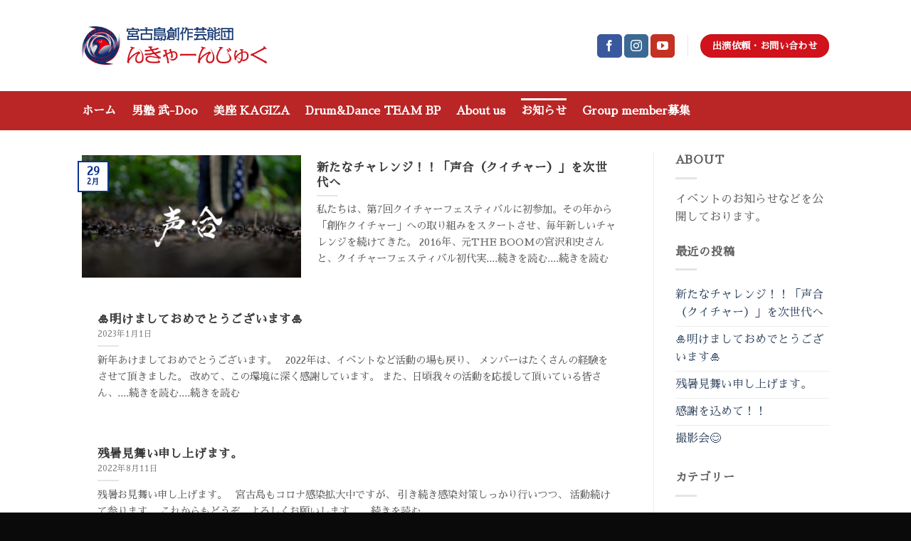

--- FILE ---
content_type: text/html; charset=UTF-8
request_url: https://miyakoculture.com/blog/
body_size: 15500
content:
<!DOCTYPE html>
<!--[if IE 9 ]> <html lang="ja" class="ie9 loading-site no-js"> <![endif]-->
<!--[if IE 8 ]> <html lang="ja" class="ie8 loading-site no-js"> <![endif]-->
<!--[if (gte IE 9)|!(IE)]><!--><html lang="ja" class="loading-site no-js"> <!--<![endif]-->
<head>
	<meta charset="UTF-8" />
	<link rel="profile" href="http://gmpg.org/xfn/11" />
	<link rel="pingback" href="https://miyakoculture.com/xmlrpc.php" />

	<script>(function(html){html.className = html.className.replace(/\bno-js\b/,'js')})(document.documentElement);</script>
<meta name='robots' content='max-image-preview:large' />
	<style>img:is([sizes="auto" i], [sizes^="auto," i]) { contain-intrinsic-size: 3000px 1500px }</style>
	<meta name="viewport" content="width=device-width, initial-scale=1, maximum-scale=1" />
	<!-- This site is optimized with the Yoast SEO plugin v14.2 - https://yoast.com/wordpress/plugins/seo/ -->
	<title>お知らせ | 宮古島創作芸能団</title>
	<meta name="robots" content="index, follow" />
	<meta name="googlebot" content="index, follow, max-snippet:-1, max-image-preview:large, max-video-preview:-1" />
	<meta name="bingbot" content="index, follow, max-snippet:-1, max-image-preview:large, max-video-preview:-1" />
	<link rel="canonical" href="https://miyakoculture.com/blog/" />
	<link rel="next" href="https://miyakoculture.com/blog/page/2/" />
	<meta property="og:locale" content="ja_JP" />
	<meta property="og:type" content="article" />
	<meta property="og:title" content="お知らせ | 宮古島創作芸能団" />
	<meta property="og:description" content="Take a look here on how to setup your blog page: http://docs.uxthemes.com/article/243-how-to-setup-your-blog-p....続きを読む" />
	<meta property="og:url" content="https://miyakoculture.com/blog/" />
	<meta property="og:site_name" content="宮古島創作芸能団" />
	<meta name="twitter:card" content="summary_large_image" />
	<script type="application/ld+json" class="yoast-schema-graph">{"@context":"https://schema.org","@graph":[{"@type":"WebSite","@id":"https://miyakoculture.com/#website","url":"https://miyakoculture.com/","name":"\u5bae\u53e4\u5cf6\u5275\u4f5c\u82b8\u80fd\u56e3","description":"\u5148\u4eba\u306e\u6b8b\u3057\u305f\u6559\u3048\u3001\u6614\u306e\u4eba\u306e\u6559\u8a13\u3001\u4eba\u304c\u96c6\u307e\u308b\u5834\u6240\u306e\u610f","potentialAction":[{"@type":"SearchAction","target":"https://miyakoculture.com/?s={search_term_string}","query-input":"required name=search_term_string"}],"inLanguage":"ja"},{"@type":"CollectionPage","@id":"https://miyakoculture.com/blog/#webpage","url":"https://miyakoculture.com/blog/","name":"\u304a\u77e5\u3089\u305b | \u5bae\u53e4\u5cf6\u5275\u4f5c\u82b8\u80fd\u56e3","isPartOf":{"@id":"https://miyakoculture.com/#website"},"datePublished":"2019-01-11T10:17:44+00:00","dateModified":"2019-03-27T01:44:12+00:00","inLanguage":"ja"}]}</script>
	<!-- / Yoast SEO plugin. -->


<link rel='dns-prefetch' href='//fonts.googleapis.com' />
<link rel="alternate" type="application/rss+xml" title="宮古島創作芸能団 &raquo; フィード" href="https://miyakoculture.com/feed/" />
<link rel="alternate" type="application/rss+xml" title="宮古島創作芸能団 &raquo; コメントフィード" href="https://miyakoculture.com/comments/feed/" />
<!-- This site uses the Google Analytics by ExactMetrics plugin v6.0.2 - Using Analytics tracking - https://www.exactmetrics.com/ -->
<script type="text/javascript" data-cfasync="false">
	var em_version         = '6.0.2';
	var em_track_user      = true;
	var em_no_track_reason = '';
	
	var disableStr = 'ga-disable-UA-127038779-4';

	/* Function to detect opted out users */
	function __gaTrackerIsOptedOut() {
		return document.cookie.indexOf(disableStr + '=true') > -1;
	}

	/* Disable tracking if the opt-out cookie exists. */
	if ( __gaTrackerIsOptedOut() ) {
		window[disableStr] = true;
	}

	/* Opt-out function */
	function __gaTrackerOptout() {
	  document.cookie = disableStr + '=true; expires=Thu, 31 Dec 2099 23:59:59 UTC; path=/';
	  window[disableStr] = true;
	}

	if ( 'undefined' === typeof gaOptout ) {
		function gaOptout() {
			__gaTrackerOptout();
		}
	}
	
	if ( em_track_user ) {
		(function(i,s,o,g,r,a,m){i['GoogleAnalyticsObject']=r;i[r]=i[r]||function(){
			(i[r].q=i[r].q||[]).push(arguments)},i[r].l=1*new Date();a=s.createElement(o),
			m=s.getElementsByTagName(o)[0];a.async=1;a.src=g;m.parentNode.insertBefore(a,m)
		})(window,document,'script','//www.google-analytics.com/analytics.js','__gaTracker');

window.ga = __gaTracker;		__gaTracker('create', 'UA-127038779-4', 'auto');
		__gaTracker('set', 'forceSSL', true);
		__gaTracker('send','pageview');
		__gaTracker( function() { window.ga = __gaTracker; } );
	} else {
		console.log( "" );
		(function() {
			/* https://developers.google.com/analytics/devguides/collection/analyticsjs/ */
			var noopfn = function() {
				return null;
			};
			var noopnullfn = function() {
				return null;
			};
			var Tracker = function() {
				return null;
			};
			var p = Tracker.prototype;
			p.get = noopfn;
			p.set = noopfn;
			p.send = noopfn;
			var __gaTracker = function() {
				var len = arguments.length;
				if ( len === 0 ) {
					return;
				}
				var f = arguments[len-1];
				if ( typeof f !== 'object' || f === null || typeof f.hitCallback !== 'function' ) {
					console.log( 'Not running function __gaTracker(' + arguments[0] + " ....) because you are not being tracked. " + em_no_track_reason );
					return;
				}
				try {
					f.hitCallback();
				} catch (ex) {

				}
			};
			__gaTracker.create = function() {
				return new Tracker();
			};
			__gaTracker.getByName = noopnullfn;
			__gaTracker.getAll = function() {
				return [];
			};
			__gaTracker.remove = noopfn;
			window['__gaTracker'] = __gaTracker;
			window.ga = __gaTracker;		})();
		}
</script>
<!-- / Google Analytics by ExactMetrics -->
<script type="text/javascript">
/* <![CDATA[ */
window._wpemojiSettings = {"baseUrl":"https:\/\/s.w.org\/images\/core\/emoji\/15.0.3\/72x72\/","ext":".png","svgUrl":"https:\/\/s.w.org\/images\/core\/emoji\/15.0.3\/svg\/","svgExt":".svg","source":{"concatemoji":"https:\/\/miyakoculture.com\/wp-includes\/js\/wp-emoji-release.min.js?ver=6.7.4"}};
/*! This file is auto-generated */
!function(i,n){var o,s,e;function c(e){try{var t={supportTests:e,timestamp:(new Date).valueOf()};sessionStorage.setItem(o,JSON.stringify(t))}catch(e){}}function p(e,t,n){e.clearRect(0,0,e.canvas.width,e.canvas.height),e.fillText(t,0,0);var t=new Uint32Array(e.getImageData(0,0,e.canvas.width,e.canvas.height).data),r=(e.clearRect(0,0,e.canvas.width,e.canvas.height),e.fillText(n,0,0),new Uint32Array(e.getImageData(0,0,e.canvas.width,e.canvas.height).data));return t.every(function(e,t){return e===r[t]})}function u(e,t,n){switch(t){case"flag":return n(e,"\ud83c\udff3\ufe0f\u200d\u26a7\ufe0f","\ud83c\udff3\ufe0f\u200b\u26a7\ufe0f")?!1:!n(e,"\ud83c\uddfa\ud83c\uddf3","\ud83c\uddfa\u200b\ud83c\uddf3")&&!n(e,"\ud83c\udff4\udb40\udc67\udb40\udc62\udb40\udc65\udb40\udc6e\udb40\udc67\udb40\udc7f","\ud83c\udff4\u200b\udb40\udc67\u200b\udb40\udc62\u200b\udb40\udc65\u200b\udb40\udc6e\u200b\udb40\udc67\u200b\udb40\udc7f");case"emoji":return!n(e,"\ud83d\udc26\u200d\u2b1b","\ud83d\udc26\u200b\u2b1b")}return!1}function f(e,t,n){var r="undefined"!=typeof WorkerGlobalScope&&self instanceof WorkerGlobalScope?new OffscreenCanvas(300,150):i.createElement("canvas"),a=r.getContext("2d",{willReadFrequently:!0}),o=(a.textBaseline="top",a.font="600 32px Arial",{});return e.forEach(function(e){o[e]=t(a,e,n)}),o}function t(e){var t=i.createElement("script");t.src=e,t.defer=!0,i.head.appendChild(t)}"undefined"!=typeof Promise&&(o="wpEmojiSettingsSupports",s=["flag","emoji"],n.supports={everything:!0,everythingExceptFlag:!0},e=new Promise(function(e){i.addEventListener("DOMContentLoaded",e,{once:!0})}),new Promise(function(t){var n=function(){try{var e=JSON.parse(sessionStorage.getItem(o));if("object"==typeof e&&"number"==typeof e.timestamp&&(new Date).valueOf()<e.timestamp+604800&&"object"==typeof e.supportTests)return e.supportTests}catch(e){}return null}();if(!n){if("undefined"!=typeof Worker&&"undefined"!=typeof OffscreenCanvas&&"undefined"!=typeof URL&&URL.createObjectURL&&"undefined"!=typeof Blob)try{var e="postMessage("+f.toString()+"("+[JSON.stringify(s),u.toString(),p.toString()].join(",")+"));",r=new Blob([e],{type:"text/javascript"}),a=new Worker(URL.createObjectURL(r),{name:"wpTestEmojiSupports"});return void(a.onmessage=function(e){c(n=e.data),a.terminate(),t(n)})}catch(e){}c(n=f(s,u,p))}t(n)}).then(function(e){for(var t in e)n.supports[t]=e[t],n.supports.everything=n.supports.everything&&n.supports[t],"flag"!==t&&(n.supports.everythingExceptFlag=n.supports.everythingExceptFlag&&n.supports[t]);n.supports.everythingExceptFlag=n.supports.everythingExceptFlag&&!n.supports.flag,n.DOMReady=!1,n.readyCallback=function(){n.DOMReady=!0}}).then(function(){return e}).then(function(){var e;n.supports.everything||(n.readyCallback(),(e=n.source||{}).concatemoji?t(e.concatemoji):e.wpemoji&&e.twemoji&&(t(e.twemoji),t(e.wpemoji)))}))}((window,document),window._wpemojiSettings);
/* ]]> */
</script>
<style id='wp-emoji-styles-inline-css' type='text/css'>

	img.wp-smiley, img.emoji {
		display: inline !important;
		border: none !important;
		box-shadow: none !important;
		height: 1em !important;
		width: 1em !important;
		margin: 0 0.07em !important;
		vertical-align: -0.1em !important;
		background: none !important;
		padding: 0 !important;
	}
</style>
<link rel='stylesheet' id='wp-block-library-css' href='https://miyakoculture.com/wp-includes/css/dist/block-library/style.min.css?ver=6.7.4' type='text/css' media='all' />
<style id='classic-theme-styles-inline-css' type='text/css'>
/*! This file is auto-generated */
.wp-block-button__link{color:#fff;background-color:#32373c;border-radius:9999px;box-shadow:none;text-decoration:none;padding:calc(.667em + 2px) calc(1.333em + 2px);font-size:1.125em}.wp-block-file__button{background:#32373c;color:#fff;text-decoration:none}
</style>
<style id='global-styles-inline-css' type='text/css'>
:root{--wp--preset--aspect-ratio--square: 1;--wp--preset--aspect-ratio--4-3: 4/3;--wp--preset--aspect-ratio--3-4: 3/4;--wp--preset--aspect-ratio--3-2: 3/2;--wp--preset--aspect-ratio--2-3: 2/3;--wp--preset--aspect-ratio--16-9: 16/9;--wp--preset--aspect-ratio--9-16: 9/16;--wp--preset--color--black: #000000;--wp--preset--color--cyan-bluish-gray: #abb8c3;--wp--preset--color--white: #ffffff;--wp--preset--color--pale-pink: #f78da7;--wp--preset--color--vivid-red: #cf2e2e;--wp--preset--color--luminous-vivid-orange: #ff6900;--wp--preset--color--luminous-vivid-amber: #fcb900;--wp--preset--color--light-green-cyan: #7bdcb5;--wp--preset--color--vivid-green-cyan: #00d084;--wp--preset--color--pale-cyan-blue: #8ed1fc;--wp--preset--color--vivid-cyan-blue: #0693e3;--wp--preset--color--vivid-purple: #9b51e0;--wp--preset--gradient--vivid-cyan-blue-to-vivid-purple: linear-gradient(135deg,rgba(6,147,227,1) 0%,rgb(155,81,224) 100%);--wp--preset--gradient--light-green-cyan-to-vivid-green-cyan: linear-gradient(135deg,rgb(122,220,180) 0%,rgb(0,208,130) 100%);--wp--preset--gradient--luminous-vivid-amber-to-luminous-vivid-orange: linear-gradient(135deg,rgba(252,185,0,1) 0%,rgba(255,105,0,1) 100%);--wp--preset--gradient--luminous-vivid-orange-to-vivid-red: linear-gradient(135deg,rgba(255,105,0,1) 0%,rgb(207,46,46) 100%);--wp--preset--gradient--very-light-gray-to-cyan-bluish-gray: linear-gradient(135deg,rgb(238,238,238) 0%,rgb(169,184,195) 100%);--wp--preset--gradient--cool-to-warm-spectrum: linear-gradient(135deg,rgb(74,234,220) 0%,rgb(151,120,209) 20%,rgb(207,42,186) 40%,rgb(238,44,130) 60%,rgb(251,105,98) 80%,rgb(254,248,76) 100%);--wp--preset--gradient--blush-light-purple: linear-gradient(135deg,rgb(255,206,236) 0%,rgb(152,150,240) 100%);--wp--preset--gradient--blush-bordeaux: linear-gradient(135deg,rgb(254,205,165) 0%,rgb(254,45,45) 50%,rgb(107,0,62) 100%);--wp--preset--gradient--luminous-dusk: linear-gradient(135deg,rgb(255,203,112) 0%,rgb(199,81,192) 50%,rgb(65,88,208) 100%);--wp--preset--gradient--pale-ocean: linear-gradient(135deg,rgb(255,245,203) 0%,rgb(182,227,212) 50%,rgb(51,167,181) 100%);--wp--preset--gradient--electric-grass: linear-gradient(135deg,rgb(202,248,128) 0%,rgb(113,206,126) 100%);--wp--preset--gradient--midnight: linear-gradient(135deg,rgb(2,3,129) 0%,rgb(40,116,252) 100%);--wp--preset--font-size--small: 13px;--wp--preset--font-size--medium: 20px;--wp--preset--font-size--large: 36px;--wp--preset--font-size--x-large: 42px;--wp--preset--spacing--20: 0.44rem;--wp--preset--spacing--30: 0.67rem;--wp--preset--spacing--40: 1rem;--wp--preset--spacing--50: 1.5rem;--wp--preset--spacing--60: 2.25rem;--wp--preset--spacing--70: 3.38rem;--wp--preset--spacing--80: 5.06rem;--wp--preset--shadow--natural: 6px 6px 9px rgba(0, 0, 0, 0.2);--wp--preset--shadow--deep: 12px 12px 50px rgba(0, 0, 0, 0.4);--wp--preset--shadow--sharp: 6px 6px 0px rgba(0, 0, 0, 0.2);--wp--preset--shadow--outlined: 6px 6px 0px -3px rgba(255, 255, 255, 1), 6px 6px rgba(0, 0, 0, 1);--wp--preset--shadow--crisp: 6px 6px 0px rgba(0, 0, 0, 1);}:where(.is-layout-flex){gap: 0.5em;}:where(.is-layout-grid){gap: 0.5em;}body .is-layout-flex{display: flex;}.is-layout-flex{flex-wrap: wrap;align-items: center;}.is-layout-flex > :is(*, div){margin: 0;}body .is-layout-grid{display: grid;}.is-layout-grid > :is(*, div){margin: 0;}:where(.wp-block-columns.is-layout-flex){gap: 2em;}:where(.wp-block-columns.is-layout-grid){gap: 2em;}:where(.wp-block-post-template.is-layout-flex){gap: 1.25em;}:where(.wp-block-post-template.is-layout-grid){gap: 1.25em;}.has-black-color{color: var(--wp--preset--color--black) !important;}.has-cyan-bluish-gray-color{color: var(--wp--preset--color--cyan-bluish-gray) !important;}.has-white-color{color: var(--wp--preset--color--white) !important;}.has-pale-pink-color{color: var(--wp--preset--color--pale-pink) !important;}.has-vivid-red-color{color: var(--wp--preset--color--vivid-red) !important;}.has-luminous-vivid-orange-color{color: var(--wp--preset--color--luminous-vivid-orange) !important;}.has-luminous-vivid-amber-color{color: var(--wp--preset--color--luminous-vivid-amber) !important;}.has-light-green-cyan-color{color: var(--wp--preset--color--light-green-cyan) !important;}.has-vivid-green-cyan-color{color: var(--wp--preset--color--vivid-green-cyan) !important;}.has-pale-cyan-blue-color{color: var(--wp--preset--color--pale-cyan-blue) !important;}.has-vivid-cyan-blue-color{color: var(--wp--preset--color--vivid-cyan-blue) !important;}.has-vivid-purple-color{color: var(--wp--preset--color--vivid-purple) !important;}.has-black-background-color{background-color: var(--wp--preset--color--black) !important;}.has-cyan-bluish-gray-background-color{background-color: var(--wp--preset--color--cyan-bluish-gray) !important;}.has-white-background-color{background-color: var(--wp--preset--color--white) !important;}.has-pale-pink-background-color{background-color: var(--wp--preset--color--pale-pink) !important;}.has-vivid-red-background-color{background-color: var(--wp--preset--color--vivid-red) !important;}.has-luminous-vivid-orange-background-color{background-color: var(--wp--preset--color--luminous-vivid-orange) !important;}.has-luminous-vivid-amber-background-color{background-color: var(--wp--preset--color--luminous-vivid-amber) !important;}.has-light-green-cyan-background-color{background-color: var(--wp--preset--color--light-green-cyan) !important;}.has-vivid-green-cyan-background-color{background-color: var(--wp--preset--color--vivid-green-cyan) !important;}.has-pale-cyan-blue-background-color{background-color: var(--wp--preset--color--pale-cyan-blue) !important;}.has-vivid-cyan-blue-background-color{background-color: var(--wp--preset--color--vivid-cyan-blue) !important;}.has-vivid-purple-background-color{background-color: var(--wp--preset--color--vivid-purple) !important;}.has-black-border-color{border-color: var(--wp--preset--color--black) !important;}.has-cyan-bluish-gray-border-color{border-color: var(--wp--preset--color--cyan-bluish-gray) !important;}.has-white-border-color{border-color: var(--wp--preset--color--white) !important;}.has-pale-pink-border-color{border-color: var(--wp--preset--color--pale-pink) !important;}.has-vivid-red-border-color{border-color: var(--wp--preset--color--vivid-red) !important;}.has-luminous-vivid-orange-border-color{border-color: var(--wp--preset--color--luminous-vivid-orange) !important;}.has-luminous-vivid-amber-border-color{border-color: var(--wp--preset--color--luminous-vivid-amber) !important;}.has-light-green-cyan-border-color{border-color: var(--wp--preset--color--light-green-cyan) !important;}.has-vivid-green-cyan-border-color{border-color: var(--wp--preset--color--vivid-green-cyan) !important;}.has-pale-cyan-blue-border-color{border-color: var(--wp--preset--color--pale-cyan-blue) !important;}.has-vivid-cyan-blue-border-color{border-color: var(--wp--preset--color--vivid-cyan-blue) !important;}.has-vivid-purple-border-color{border-color: var(--wp--preset--color--vivid-purple) !important;}.has-vivid-cyan-blue-to-vivid-purple-gradient-background{background: var(--wp--preset--gradient--vivid-cyan-blue-to-vivid-purple) !important;}.has-light-green-cyan-to-vivid-green-cyan-gradient-background{background: var(--wp--preset--gradient--light-green-cyan-to-vivid-green-cyan) !important;}.has-luminous-vivid-amber-to-luminous-vivid-orange-gradient-background{background: var(--wp--preset--gradient--luminous-vivid-amber-to-luminous-vivid-orange) !important;}.has-luminous-vivid-orange-to-vivid-red-gradient-background{background: var(--wp--preset--gradient--luminous-vivid-orange-to-vivid-red) !important;}.has-very-light-gray-to-cyan-bluish-gray-gradient-background{background: var(--wp--preset--gradient--very-light-gray-to-cyan-bluish-gray) !important;}.has-cool-to-warm-spectrum-gradient-background{background: var(--wp--preset--gradient--cool-to-warm-spectrum) !important;}.has-blush-light-purple-gradient-background{background: var(--wp--preset--gradient--blush-light-purple) !important;}.has-blush-bordeaux-gradient-background{background: var(--wp--preset--gradient--blush-bordeaux) !important;}.has-luminous-dusk-gradient-background{background: var(--wp--preset--gradient--luminous-dusk) !important;}.has-pale-ocean-gradient-background{background: var(--wp--preset--gradient--pale-ocean) !important;}.has-electric-grass-gradient-background{background: var(--wp--preset--gradient--electric-grass) !important;}.has-midnight-gradient-background{background: var(--wp--preset--gradient--midnight) !important;}.has-small-font-size{font-size: var(--wp--preset--font-size--small) !important;}.has-medium-font-size{font-size: var(--wp--preset--font-size--medium) !important;}.has-large-font-size{font-size: var(--wp--preset--font-size--large) !important;}.has-x-large-font-size{font-size: var(--wp--preset--font-size--x-large) !important;}
:where(.wp-block-post-template.is-layout-flex){gap: 1.25em;}:where(.wp-block-post-template.is-layout-grid){gap: 1.25em;}
:where(.wp-block-columns.is-layout-flex){gap: 2em;}:where(.wp-block-columns.is-layout-grid){gap: 2em;}
:root :where(.wp-block-pullquote){font-size: 1.5em;line-height: 1.6;}
</style>
<link rel='stylesheet' id='contact-form-7-css' href='https://miyakoculture.com/wp-content/plugins/contact-form-7/includes/css/styles.css?ver=5.1.9' type='text/css' media='all' />
<link rel='stylesheet' id='flatsome-icons-css' href='https://miyakoculture.com/wp-content/themes/flatsome/assets/css/fl-icons.css?ver=3.11' type='text/css' media='all' />
<link rel='stylesheet' id='flatsome-main-css' href='https://miyakoculture.com/wp-content/themes/flatsome/assets/css/flatsome.css?ver=3.11.3' type='text/css' media='all' />
<link rel='stylesheet' id='flatsome-style-css' href='https://miyakoculture.com/wp-content/themes/culture/style.css?ver=3.0' type='text/css' media='all' />
<link rel='stylesheet' id='flatsome-googlefonts-css' href='//fonts.googleapis.com/css?family=Lato%3Aregular%2C700%2C400%2C700%7CDancing+Script%3Aregular%2C400&#038;display=swap&#038;ver=3.9' type='text/css' media='all' />
<script type="text/javascript" id="exactmetrics-frontend-script-js-extra">
/* <![CDATA[ */
var exactmetrics_frontend = {"js_events_tracking":"true","download_extensions":"zip,mp3,mpeg,pdf,docx,pptx,xlsx,rar","inbound_paths":"[{\"path\":\"\\\/go\\\/\",\"label\":\"affiliate\"},{\"path\":\"\\\/recommend\\\/\",\"label\":\"affiliate\"}]","home_url":"https:\/\/miyakoculture.com","hash_tracking":"false"};
/* ]]> */
</script>
<script type="text/javascript" src="https://miyakoculture.com/wp-content/plugins/google-analytics-dashboard-for-wp/assets/js/frontend.min.js?ver=6.0.2" id="exactmetrics-frontend-script-js"></script>
<script type="text/javascript" src="https://miyakoculture.com/wp-includes/js/jquery/jquery.min.js?ver=3.7.1" id="jquery-core-js"></script>
<script type="text/javascript" src="https://miyakoculture.com/wp-includes/js/jquery/jquery-migrate.min.js?ver=3.4.1" id="jquery-migrate-js"></script>
<link rel="https://api.w.org/" href="https://miyakoculture.com/wp-json/" /><link rel="EditURI" type="application/rsd+xml" title="RSD" href="https://miyakoculture.com/xmlrpc.php?rsd" />
<meta name="generator" content="WordPress 6.7.4" />
<style>.bg{opacity: 0; transition: opacity 1s; -webkit-transition: opacity 1s;} .bg-loaded{opacity: 1;}</style><!--[if IE]><link rel="stylesheet" type="text/css" href="https://miyakoculture.com/wp-content/themes/flatsome/assets/css/ie-fallback.css"><script src="//cdnjs.cloudflare.com/ajax/libs/html5shiv/3.6.1/html5shiv.js"></script><script>var head = document.getElementsByTagName('head')[0],style = document.createElement('style');style.type = 'text/css';style.styleSheet.cssText = ':before,:after{content:none !important';head.appendChild(style);setTimeout(function(){head.removeChild(style);}, 0);</script><script src="https://miyakoculture.com/wp-content/themes/flatsome/assets/libs/ie-flexibility.js"></script><![endif]--><link rel="icon" href="https://miyakoculture.com/wp-content/uploads/2019/02/cropped-logo02-32x32.png" sizes="32x32" />
<link rel="icon" href="https://miyakoculture.com/wp-content/uploads/2019/02/cropped-logo02-192x192.png" sizes="192x192" />
<link rel="apple-touch-icon" href="https://miyakoculture.com/wp-content/uploads/2019/02/cropped-logo02-180x180.png" />
<meta name="msapplication-TileImage" content="https://miyakoculture.com/wp-content/uploads/2019/02/cropped-logo02-270x270.png" />
<style id="custom-css" type="text/css">:root {--primary-color: #0b318f;}.header-main{height: 128px}#logo img{max-height: 128px}#logo{width:260px;}.header-bottom{min-height: 55px}.header-top{min-height: 30px}.transparent .header-main{height: 265px}.transparent #logo img{max-height: 265px}.has-transparent + .page-title:first-of-type,.has-transparent + #main > .page-title,.has-transparent + #main > div > .page-title,.has-transparent + #main .page-header-wrapper:first-of-type .page-title{padding-top: 315px;}.header.show-on-scroll,.stuck .header-main{height:70px!important}.stuck #logo img{max-height: 70px!important}.header-bottom {background-color: #ba2525}.header-bottom-nav > li > a{line-height: 16px }@media (max-width: 549px) {.header-main{height: 70px}#logo img{max-height: 70px}}.header-top{background-color:#00469b!important;}/* Color */.accordion-title.active, .has-icon-bg .icon .icon-inner,.logo a, .primary.is-underline, .primary.is-link, .badge-outline .badge-inner, .nav-outline > li.active> a,.nav-outline >li.active > a, .cart-icon strong,[data-color='primary'], .is-outline.primary{color: #0b318f;}/* Color !important */[data-text-color="primary"]{color: #0b318f!important;}/* Background Color */[data-text-bg="primary"]{background-color: #0b318f;}/* Background */.scroll-to-bullets a,.featured-title, .label-new.menu-item > a:after, .nav-pagination > li > .current,.nav-pagination > li > span:hover,.nav-pagination > li > a:hover,.has-hover:hover .badge-outline .badge-inner,button[type="submit"], .button.wc-forward:not(.checkout):not(.checkout-button), .button.submit-button, .button.primary:not(.is-outline),.featured-table .title,.is-outline:hover, .has-icon:hover .icon-label,.nav-dropdown-bold .nav-column li > a:hover, .nav-dropdown.nav-dropdown-bold > li > a:hover, .nav-dropdown-bold.dark .nav-column li > a:hover, .nav-dropdown.nav-dropdown-bold.dark > li > a:hover, .is-outline:hover, .tagcloud a:hover,.grid-tools a, input[type='submit']:not(.is-form), .box-badge:hover .box-text, input.button.alt,.nav-box > li > a:hover,.nav-box > li.active > a,.nav-pills > li.active > a ,.current-dropdown .cart-icon strong, .cart-icon:hover strong, .nav-line-bottom > li > a:before, .nav-line-grow > li > a:before, .nav-line > li > a:before,.banner, .header-top, .slider-nav-circle .flickity-prev-next-button:hover svg, .slider-nav-circle .flickity-prev-next-button:hover .arrow, .primary.is-outline:hover, .button.primary:not(.is-outline), input[type='submit'].primary, input[type='submit'].primary, input[type='reset'].button, input[type='button'].primary, .badge-inner{background-color: #0b318f;}/* Border */.nav-vertical.nav-tabs > li.active > a,.scroll-to-bullets a.active,.nav-pagination > li > .current,.nav-pagination > li > span:hover,.nav-pagination > li > a:hover,.has-hover:hover .badge-outline .badge-inner,.accordion-title.active,.featured-table,.is-outline:hover, .tagcloud a:hover,blockquote, .has-border, .cart-icon strong:after,.cart-icon strong,.blockUI:before, .processing:before,.loading-spin, .slider-nav-circle .flickity-prev-next-button:hover svg, .slider-nav-circle .flickity-prev-next-button:hover .arrow, .primary.is-outline:hover{border-color: #0b318f}.nav-tabs > li.active > a{border-top-color: #0b318f}.widget_shopping_cart_content .blockUI.blockOverlay:before { border-left-color: #0b318f }.woocommerce-checkout-review-order .blockUI.blockOverlay:before { border-left-color: #0b318f }/* Fill */.slider .flickity-prev-next-button:hover svg,.slider .flickity-prev-next-button:hover .arrow{fill: #0b318f;}/* Background Color */[data-icon-label]:after, .secondary.is-underline:hover,.secondary.is-outline:hover,.icon-label,.button.secondary:not(.is-outline),.button.alt:not(.is-outline), .badge-inner.on-sale, .button.checkout, .single_add_to_cart_button, .current .breadcrumb-step{ background-color:#00469b; }[data-text-bg="secondary"]{background-color: #00469b;}/* Color */.secondary.is-underline,.secondary.is-link, .secondary.is-outline,.stars a.active, .star-rating:before, .woocommerce-page .star-rating:before,.star-rating span:before, .color-secondary{color: #00469b}/* Color !important */[data-text-color="secondary"]{color: #00469b!important;}/* Border */.secondary.is-outline:hover{border-color:#00469b}.success.is-underline:hover,.success.is-outline:hover,.success{background-color: #e5006d}.success-color, .success.is-link, .success.is-outline{color: #e5006d;}.success-border{border-color: #e5006d!important;}/* Color !important */[data-text-color="success"]{color: #e5006d!important;}/* Background Color */[data-text-bg="success"]{background-color: #e5006d;}.alert.is-underline:hover,.alert.is-outline:hover,.alert{background-color: #cf121c}.alert.is-link, .alert.is-outline, .color-alert{color: #cf121c;}/* Color !important */[data-text-color="alert"]{color: #cf121c!important;}/* Background Color */[data-text-bg="alert"]{background-color: #cf121c;}body{font-family:"Lato", sans-serif}body{font-weight: 400}body{color: #5e5e5e}.nav > li > a {font-family:"Lato", sans-serif;}.nav > li > a {font-weight: 700;}h1,h2,h3,h4,h5,h6,.heading-font, .off-canvas-center .nav-sidebar.nav-vertical > li > a{font-family: "Lato", sans-serif;}h1,h2,h3,h4,h5,h6,.heading-font,.banner h1,.banner h2{font-weight: 700;}h1,h2,h3,h4,h5,h6,.heading-font{color: #3a3a3a;}.alt-font{font-family: "Dancing Script", sans-serif;}.alt-font{font-weight: 400!important;}.header:not(.transparent) .header-bottom-nav.nav > li > a{color: #ffffff;}.header:not(.transparent) .header-bottom-nav.nav > li > a:hover,.header:not(.transparent) .header-bottom-nav.nav > li.active > a,.header:not(.transparent) .header-bottom-nav.nav > li.current > a,.header:not(.transparent) .header-bottom-nav.nav > li > a.active,.header:not(.transparent) .header-bottom-nav.nav > li > a.current{color: #ffffff;}.header-bottom-nav.nav-line-bottom > li > a:before,.header-bottom-nav.nav-line-grow > li > a:before,.header-bottom-nav.nav-line > li > a:before,.header-bottom-nav.nav-box > li > a:hover,.header-bottom-nav.nav-box > li.active > a,.header-bottom-nav.nav-pills > li > a:hover,.header-bottom-nav.nav-pills > li.active > a{color:#FFF!important;background-color: #ffffff;}.footer-2{background-color: #777777}.absolute-footer, html{background-color: #0a0a0a}/* Custom CSS */footer.entry-meta,.entry-meta .byline{display:none}.post_comments{display:none}.label-new.menu-item > a:after{content:"New";}.label-hot.menu-item > a:after{content:"Hot";}.label-sale.menu-item > a:after{content:"Sale";}.label-popular.menu-item > a:after{content:"Popular";}</style></head>

<body class="blog lightbox nav-dropdown-has-arrow">


<a class="skip-link screen-reader-text" href="#main">Skip to content</a>

<div id="wrapper">

	
	<header id="header" class="header has-sticky sticky-jump">
		<div class="header-wrapper">
			<div id="masthead" class="header-main ">
      <div class="header-inner flex-row container logo-left medium-logo-center" role="navigation">

          <!-- Logo -->
          <div id="logo" class="flex-col logo">
            <!-- Header logo -->
<a href="https://miyakoculture.com/" title="宮古島創作芸能団 - 先人の残した教え、昔の人の教訓、人が集まる場所の意" rel="home">
    <img width="260" height="128" src="https://miyakoculture.com/wp-content/uploads/2019/02/logo.png" class="header_logo header-logo" alt="宮古島創作芸能団"/><img  width="260" height="128" src="https://miyakoculture.com/wp-content/uploads/2019/02/logo.png" class="header-logo-dark" alt="宮古島創作芸能団"/></a>
          </div>

          <!-- Mobile Left Elements -->
          <div class="flex-col show-for-medium flex-left">
            <ul class="mobile-nav nav nav-left ">
              <li class="nav-icon has-icon">
  		<a href="#" data-open="#main-menu" data-pos="left" data-bg="main-menu-overlay" data-color="" class="is-small" aria-label="Menu" aria-controls="main-menu" aria-expanded="false">
		
		  <i class="icon-menu" ></i>
		  		</a>
	</li>            </ul>
          </div>

          <!-- Left Elements -->
          <div class="flex-col hide-for-medium flex-left
            flex-grow">
            <ul class="header-nav header-nav-main nav nav-left  nav-divided nav-size-medium nav-spacing-medium nav-uppercase" >
                          </ul>
          </div>

          <!-- Right Elements -->
          <div class="flex-col hide-for-medium flex-right">
            <ul class="header-nav header-nav-main nav nav-right  nav-divided nav-size-medium nav-spacing-medium nav-uppercase">
              <li class="html header-social-icons ml-0">
	<div class="social-icons follow-icons" ><a href="https://www.facebook.com/okinawamiyakojima/?__tn__=kCH-R&amp;eid=ARD2fCmCIWd3dE2p3gV4cg1rOmKsy9_L1-oMozz8fitXlPn2Yjy6wUQzR39rPMNBQykJZ3iv4fFlUuRo&amp;hc_ref=ARSciNME-oEvqYH9ijwJzpukPyxehN3McjNK1o4XaI7oEyiwCR-6KMUAFKQxRCCo1SQ&amp;fref=nf" target="_blank" data-label="Facebook"  rel="noopener noreferrer nofollow" class="icon primary button round facebook tooltip" title="Follow on Facebook"><i class="icon-facebook" ></i></a><a href="https://www.instagram.com/nkn.8343/" target="_blank" rel="noopener noreferrer nofollow" data-label="Instagram" class="icon primary button round  instagram tooltip" title="Follow on Instagram"><i class="icon-instagram" ></i></a><a href="https://www.youtube.com/channel/UCOZ9VH-K7xXOa8g11qzRDiQ" target="_blank" rel="noopener noreferrer nofollow" data-label="YouTube" class="icon primary button round  youtube tooltip" title="Follow on YouTube"><i class="icon-youtube" ></i></a></div></li><li class="header-divider"></li><li class="html header-button-1">
	<div class="header-button">
	<a href="https://miyakoculture.com/contact/" class="button alert"  style="border-radius:99px;">
    <span>出演依頼・お問い合わせ</span>
  </a>
	</div>
</li>


            </ul>
          </div>

          <!-- Mobile Right Elements -->
          <div class="flex-col show-for-medium flex-right">
            <ul class="mobile-nav nav nav-right ">
                          </ul>
          </div>

      </div>
     
            <div class="container"><div class="top-divider full-width"></div></div>
      </div><div id="wide-nav" class="header-bottom wide-nav hide-for-medium">
    <div class="flex-row container">

                        <div class="flex-col hide-for-medium flex-left">
                <ul class="nav header-nav header-bottom-nav nav-left  nav-line-grow nav-size-large nav-spacing-large">
                    <li id="menu-item-272" class="menu-item menu-item-type-post_type menu-item-object-page menu-item-home menu-item-272"><a href="https://miyakoculture.com/" class="nav-top-link">ホーム</a></li>
<li id="menu-item-404" class="menu-item menu-item-type-post_type menu-item-object-page menu-item-404"><a href="https://miyakoculture.com/bdoo/" class="nav-top-link">男塾 武-Doo</a></li>
<li id="menu-item-449" class="menu-item menu-item-type-post_type menu-item-object-page menu-item-449"><a href="https://miyakoculture.com/kagiza/" class="nav-top-link">美座 KAGIZA</a></li>
<li id="menu-item-448" class="menu-item menu-item-type-post_type menu-item-object-page menu-item-448"><a href="https://miyakoculture.com/bp/" class="nav-top-link">Drum&#038;Dance TEAM BP</a></li>
<li id="menu-item-483" class="menu-item menu-item-type-post_type menu-item-object-page menu-item-483"><a href="https://miyakoculture.com/about-us/" class="nav-top-link">About us</a></li>
<li id="menu-item-514" class="menu-item menu-item-type-post_type menu-item-object-page current-menu-item page_item page-item-85 current_page_item current_page_parent menu-item-514 active"><a href="https://miyakoculture.com/blog/" aria-current="page" class="nav-top-link">お知らせ</a></li>
<li id="menu-item-565" class="menu-item menu-item-type-post_type menu-item-object-page menu-item-565"><a href="https://miyakoculture.com/recruitment/" class="nav-top-link">Group member募集</a></li>
                </ul>
            </div>
            
            
                        <div class="flex-col hide-for-medium flex-right flex-grow">
              <ul class="nav header-nav header-bottom-nav nav-right  nav-line-grow nav-size-large nav-spacing-large">
                                 </ul>
            </div>
            
            
    </div>
</div>

<div class="header-bg-container fill"><div class="header-bg-image fill"></div><div class="header-bg-color fill"></div></div>		</div>
	</header>

	
	<main id="main" class="">

<div id="content" class="blog-wrapper blog-archive page-wrapper">
		

<div class="row row-large row-divided ">
	
	<div class="large-9 col">
		

	
  
    <div class="row large-columns-1 medium-columns- small-columns-1">
  		<div class="col post-item" >
			<div class="col-inner">
			<a href="https://miyakoculture.com/info/kuichaa2024/" class="plain">
				<div class="box box-vertical box-text-bottom box-blog-post has-hover">
            					<div class="box-image" style="width:40%;">
  						<div class="image-cover" style="padding-top:56%;">
  							<img width="794" height="400" src="https://miyakoculture.com/wp-content/uploads/2024/02/quichaaa001-794x400.jpg" class="attachment-medium size-medium wp-post-image" alt="" decoding="async" loading="lazy" srcset="https://miyakoculture.com/wp-content/uploads/2024/02/quichaaa001-794x400.jpg 794w, https://miyakoculture.com/wp-content/uploads/2024/02/quichaaa001-1400x705.jpg 1400w, https://miyakoculture.com/wp-content/uploads/2024/02/quichaaa001-768x387.jpg 768w, https://miyakoculture.com/wp-content/uploads/2024/02/quichaaa001-1536x774.jpg 1536w, https://miyakoculture.com/wp-content/uploads/2024/02/quichaaa001.jpg 1920w" sizes="auto, (max-width: 794px) 100vw, 794px" />  							  							  						</div>
  						  					</div>
          					<div class="box-text text-left" >
					<div class="box-text-inner blog-post-inner">

					
										<h5 class="post-title is-large ">新たなチャレンジ！！「声合（クイチャー）」を次世代へ</h5>
										<div class="is-divider"></div>
										<p class="from_the_blog_excerpt ">私たちは、第7回クイチャーフェスティバルに初参加。その年から「創作クイチャー」への取り組みをスタートさせ、毎年新しいチャレンジを続けてきた。 2016年、元THE BOOMの宮沢和史さんと、クイチャーフェスティバル初代実....続きを読む....続きを読む					</p>
					                    
					
					
					</div>
					</div>
																<div class="badge absolute top post-date badge-outline">
							<div class="badge-inner">
								<span class="post-date-day">29</span><br>
								<span class="post-date-month is-xsmall">2月</span>
							</div>
						</div>
									</div>
				</a>
			</div>
		</div>
		<div class="col post-item" >
			<div class="col-inner">
			<a href="https://miyakoculture.com/info/2023/" class="plain">
				<div class="box box-vertical box-text-bottom box-blog-post has-hover">
          					<div class="box-text text-left" >
					<div class="box-text-inner blog-post-inner">

					
										<h5 class="post-title is-large ">&#x1f38d;明けましておめでとうございます&#x1f38d;</h5>
					<div class="post-meta is-small op-8">2023年1月1日</div>					<div class="is-divider"></div>
										<p class="from_the_blog_excerpt ">新年あけましておめでとうございます。   2022年は、イベントなど活動の場も戻り、 メンバーはたくさんの経験をさせて頂きました。 改めて、この環境に深く感謝しています。 また、日頃我々の活動を応援して頂いている皆さん、....続きを読む....続きを読む					</p>
					                    
					
					
					</div>
					</div>
									</div>
				</a>
			</div>
		</div>
		<div class="col post-item" >
			<div class="col-inner">
			<a href="https://miyakoculture.com/%e6%9c%aa%e5%88%86%e9%a1%9e/lingering-summer-heat/" class="plain">
				<div class="box box-vertical box-text-bottom box-blog-post has-hover">
          					<div class="box-text text-left" >
					<div class="box-text-inner blog-post-inner">

					
										<h5 class="post-title is-large ">残暑見舞い申し上げます。</h5>
					<div class="post-meta is-small op-8">2022年8月11日</div>					<div class="is-divider"></div>
										<p class="from_the_blog_excerpt ">残暑お見舞い申し上げます。 &nbsp; 宮古島もコロナ感染拡大中ですが、 引き続き感染対策しっかり行いつつ、 活動続けて参ります。 これからもどうぞ、よろしくお願いします。....続きを読む					</p>
					                    
					
					
					</div>
					</div>
									</div>
				</a>
			</div>
		</div>
		<div class="col post-item" >
			<div class="col-inner">
			<a href="https://miyakoculture.com/info/%e6%84%9f%e8%ac%9d%e3%82%92%e8%be%bc%e3%82%81%e3%81%a6%ef%bc%81%ef%bc%81/" class="plain">
				<div class="box box-vertical box-text-bottom box-blog-post has-hover">
            					<div class="box-image" style="width:40%;">
  						<div class="image-cover" style="padding-top:56%;">
  							<img width="533" height="400" src="https://miyakoculture.com/wp-content/uploads/2021/12/image_6483441-238-533x400.jpg" class="attachment-medium size-medium wp-post-image" alt="" decoding="async" loading="lazy" srcset="https://miyakoculture.com/wp-content/uploads/2021/12/image_6483441-238-533x400.jpg 533w, https://miyakoculture.com/wp-content/uploads/2021/12/image_6483441-238-1067x800.jpg 1067w, https://miyakoculture.com/wp-content/uploads/2021/12/image_6483441-238-768x576.jpg 768w, https://miyakoculture.com/wp-content/uploads/2021/12/image_6483441-238.jpg 1080w" sizes="auto, (max-width: 533px) 100vw, 533px" />  							  							  						</div>
  						  					</div>
          					<div class="box-text text-left" >
					<div class="box-text-inner blog-post-inner">

					
										<h5 class="post-title is-large ">感謝を込めて！！</h5>
										<div class="is-divider"></div>
										<p class="from_the_blog_excerpt ">今年の夏より、んきゃーんじゅくの本拠地となった新稽古場。 感謝の気持ちを込めて男塾　武-Dooのメンバーで大掃除。 綺麗に埃も取れ、新たなスタート準備が出来ました。 2021年も多くの方に応援して頂きました。 本当にあり....続きを読む....続きを読む					</p>
					                    
					
					
					</div>
					</div>
																<div class="badge absolute top post-date badge-outline">
							<div class="badge-inner">
								<span class="post-date-day">30</span><br>
								<span class="post-date-month is-xsmall">12月</span>
							</div>
						</div>
									</div>
				</a>
			</div>
		</div>
		<div class="col post-item" >
			<div class="col-inner">
			<a href="https://miyakoculture.com/info/photo-session/" class="plain">
				<div class="box box-vertical box-text-bottom box-blog-post has-hover">
            					<div class="box-image" style="width:40%;">
  						<div class="image-cover" style="padding-top:56%;">
  							<img width="533" height="400" src="https://miyakoculture.com/wp-content/uploads/2021/11/image_6483441-228-533x400.jpg" class="attachment-medium size-medium wp-post-image" alt="" decoding="async" loading="lazy" srcset="https://miyakoculture.com/wp-content/uploads/2021/11/image_6483441-228-533x400.jpg 533w, https://miyakoculture.com/wp-content/uploads/2021/11/image_6483441-228-1067x800.jpg 1067w, https://miyakoculture.com/wp-content/uploads/2021/11/image_6483441-228-768x576.jpg 768w, https://miyakoculture.com/wp-content/uploads/2021/11/image_6483441-228.jpg 1080w" sizes="auto, (max-width: 533px) 100vw, 533px" />  							  							  						</div>
  						  					</div>
          					<div class="box-text text-left" >
					<div class="box-text-inner blog-post-inner">

					
										<h5 class="post-title is-large ">撮影会&#x1f60a;</h5>
										<div class="is-divider"></div>
										<p class="from_the_blog_excerpt ">撮影会 以前、TEAM BPのMV撮影で協力して頂いた赤坂晃君からの依頼の元、 んきゃーんじゅく総出で撮影会参加。 晃くんオーナーの焼肉589さんのリニューアルに伴う企画。 589店長やスタッフの皆さんのサポートもあり、....続きを読む....続きを読む					</p>
					                    
					
					
					</div>
					</div>
																<div class="badge absolute top post-date badge-outline">
							<div class="badge-inner">
								<span class="post-date-day">04</span><br>
								<span class="post-date-month is-xsmall">11月</span>
							</div>
						</div>
									</div>
				</a>
			</div>
		</div>
		<div class="col post-item" >
			<div class="col-inner">
			<a href="https://miyakoculture.com/info/%e7%8d%85%e5%ad%90%e8%88%9e%e5%90%88%e5%90%8c%e7%a8%bd%e5%8f%a4/" class="plain">
				<div class="box box-vertical box-text-bottom box-blog-post has-hover">
            					<div class="box-image" style="width:40%;">
  						<div class="image-cover" style="padding-top:56%;">
  							<img width="533" height="400" src="https://miyakoculture.com/wp-content/uploads/2021/10/image_6483441-219-533x400.jpg" class="attachment-medium size-medium wp-post-image" alt="" decoding="async" loading="lazy" srcset="https://miyakoculture.com/wp-content/uploads/2021/10/image_6483441-219-533x400.jpg 533w, https://miyakoculture.com/wp-content/uploads/2021/10/image_6483441-219-1067x800.jpg 1067w, https://miyakoculture.com/wp-content/uploads/2021/10/image_6483441-219-768x576.jpg 768w, https://miyakoculture.com/wp-content/uploads/2021/10/image_6483441-219.jpg 1080w" sizes="auto, (max-width: 533px) 100vw, 533px" />  							  							  						</div>
  						  					</div>
          					<div class="box-text text-left" >
					<div class="box-text-inner blog-post-inner">

					
										<h5 class="post-title is-large ">獅子舞合同稽古</h5>
										<div class="is-divider"></div>
										<p class="from_the_blog_excerpt ">先日、獅子舞稽古を実施。 普段の全体稽古ではなかなか時間取る事が出来ないので、 指導員の発案で実施しました。 その際、琉球國祭り太鼓宮古支部のメンバーにも声をかけて 参加してもらいました。 以前より、宮古支部から獅子舞稽....続きを読む....続きを読む					</p>
					                    
					
					
					</div>
					</div>
																<div class="badge absolute top post-date badge-outline">
							<div class="badge-inner">
								<span class="post-date-day">19</span><br>
								<span class="post-date-month is-xsmall">10月</span>
							</div>
						</div>
									</div>
				</a>
			</div>
		</div>
		<div class="col post-item" >
			<div class="col-inner">
			<a href="https://miyakoculture.com/info/%e6%96%b0%e3%81%97%e3%81%84%e3%83%81%e3%83%a3%e3%83%ac%e3%83%b3%e3%82%b8%e2%9d%97%ef%b8%8f%e2%9d%97%ef%b8%8f/" class="plain">
				<div class="box box-vertical box-text-bottom box-blog-post has-hover">
            					<div class="box-image" style="width:40%;">
  						<div class="image-cover" style="padding-top:56%;">
  							<img width="533" height="400" src="https://miyakoculture.com/wp-content/uploads/2021/07/image_6483441-214-533x400.jpg" class="attachment-medium size-medium wp-post-image" alt="" decoding="async" loading="lazy" srcset="https://miyakoculture.com/wp-content/uploads/2021/07/image_6483441-214-533x400.jpg 533w, https://miyakoculture.com/wp-content/uploads/2021/07/image_6483441-214-1067x800.jpg 1067w, https://miyakoculture.com/wp-content/uploads/2021/07/image_6483441-214-768x576.jpg 768w, https://miyakoculture.com/wp-content/uploads/2021/07/image_6483441-214.jpg 1080w" sizes="auto, (max-width: 533px) 100vw, 533px" />  							  							  						</div>
  						  					</div>
          					<div class="box-text text-left" >
					<div class="box-text-inner blog-post-inner">

					
										<h5 class="post-title is-large ">新しいチャレンジ&#x2757;&#xfe0f;&#x2757;&#xfe0f;</h5>
										<div class="is-divider"></div>
										<p class="from_the_blog_excerpt ">新しいチャレンジ 我々んきゃーんじゅくは、この度事務所兼稽古場を構える事となりました。 地元企業「下地商事」様のご好意とご協力の元実現しました！感謝しています。 https://www.facebook.com/shim....続きを読む....続きを読む					</p>
					                    
					
					
					</div>
					</div>
																<div class="badge absolute top post-date badge-outline">
							<div class="badge-inner">
								<span class="post-date-day">19</span><br>
								<span class="post-date-month is-xsmall">7月</span>
							</div>
						</div>
									</div>
				</a>
			</div>
		</div>
		<div class="col post-item" >
			<div class="col-inner">
			<a href="https://miyakoculture.com/info/how-many-times/" class="plain">
				<div class="box box-vertical box-text-bottom box-blog-post has-hover">
            					<div class="box-image" style="width:40%;">
  						<div class="image-cover" style="padding-top:56%;">
  							<img width="721" height="400" src="https://miyakoculture.com/wp-content/uploads/2021/07/image_6483441-201-721x400.jpg" class="attachment-medium size-medium wp-post-image" alt="" decoding="async" loading="lazy" srcset="https://miyakoculture.com/wp-content/uploads/2021/07/image_6483441-201-721x400.jpg 721w, https://miyakoculture.com/wp-content/uploads/2021/07/image_6483441-201-768x426.jpg 768w, https://miyakoculture.com/wp-content/uploads/2021/07/image_6483441-201.jpg 1080w" sizes="auto, (max-width: 721px) 100vw, 721px" />  							  							  						</div>
  						  					</div>
          					<div class="box-text text-left" >
					<div class="box-text-inner blog-post-inner">

					
										<h5 class="post-title is-large ">稽古再開の巻&#x2757;&#xfe0f;&#x2757;&#xfe0f;</h5>
										<div class="is-divider"></div>
										<p class="from_the_blog_excerpt ">「稽古再開」の巻 緊急事態宣言中ではありますが、そろそろ身体が鈍ってきましたので、 宮古島創作芸能団　んきゃーんじゅくは、感染予防に留意しながら、 久々に稽古を再開しました。 みんな久しぶりに笑顔で再開出来た事が嬉しかっ....続きを読む....続きを読む					</p>
					                    
					
					
					</div>
					</div>
																<div class="badge absolute top post-date badge-outline">
							<div class="badge-inner">
								<span class="post-date-day">14</span><br>
								<span class="post-date-month is-xsmall">7月</span>
							</div>
						</div>
									</div>
				</a>
			</div>
		</div>
		<div class="col post-item" >
			<div class="col-inner">
			<a href="https://miyakoculture.com/info/youtube/" class="plain">
				<div class="box box-vertical box-text-bottom box-blog-post has-hover">
            					<div class="box-image" style="width:40%;">
  						<div class="image-cover" style="padding-top:56%;">
  							<img width="711" height="400" src="https://miyakoculture.com/wp-content/uploads/2021/05/image_6483441-198-711x400.jpg" class="attachment-medium size-medium wp-post-image" alt="" decoding="async" loading="lazy" srcset="https://miyakoculture.com/wp-content/uploads/2021/05/image_6483441-198-711x400.jpg 711w, https://miyakoculture.com/wp-content/uploads/2021/05/image_6483441-198-768x432.jpg 768w, https://miyakoculture.com/wp-content/uploads/2021/05/image_6483441-198.jpg 874w" sizes="auto, (max-width: 711px) 100vw, 711px" />  							  							  						</div>
  						  					</div>
          					<div class="box-text text-left" >
					<div class="box-text-inner blog-post-inner">

					
										<h5 class="post-title is-large ">お待たせしました&#x1f604;</h5>
										<div class="is-divider"></div>
										<p class="from_the_blog_excerpt ">ようやく公開です。 曲作りを始めたのが今年1月。 「コード進行って何？」。 YouTubeで色んな人の動画を見て勉強することからスタート。 なんとなく作ってみた音源を、てっちゃん（suiten tetsuo）に送ると、 ....続きを読む....続きを読む					</p>
					                    
					
					
					</div>
					</div>
																<div class="badge absolute top post-date badge-outline">
							<div class="badge-inner">
								<span class="post-date-day">31</span><br>
								<span class="post-date-month is-xsmall">5月</span>
							</div>
						</div>
									</div>
				</a>
			</div>
		</div>
		<div class="col post-item" >
			<div class="col-inner">
			<a href="https://miyakoculture.com/info/photograph/" class="plain">
				<div class="box box-vertical box-text-bottom box-blog-post has-hover">
            					<div class="box-image" style="width:40%;">
  						<div class="image-cover" style="padding-top:56%;">
  							<img width="300" height="400" src="https://miyakoculture.com/wp-content/uploads/2021/05/image_6483441-191-300x400.jpg" class="attachment-medium size-medium wp-post-image" alt="" decoding="async" loading="lazy" srcset="https://miyakoculture.com/wp-content/uploads/2021/05/image_6483441-191-300x400.jpg 300w, https://miyakoculture.com/wp-content/uploads/2021/05/image_6483441-191-600x800.jpg 600w, https://miyakoculture.com/wp-content/uploads/2021/05/image_6483441-191-768x1024.jpg 768w, https://miyakoculture.com/wp-content/uploads/2021/05/image_6483441-191.jpg 1080w" sizes="auto, (max-width: 300px) 100vw, 300px" />  							  							  						</div>
  						  					</div>
          					<div class="box-text text-left" >
					<div class="box-text-inner blog-post-inner">

					
										<h5 class="post-title is-large ">MV撮影</h5>
										<div class="is-divider"></div>
										<p class="from_the_blog_excerpt ">MV撮影しました。 予定していた公演の延期が決まり、仕方ない事と分かっていても、 やはりメンバーや保護者、みんなやるせない思いだったと思います。 そんな中、TEAM BPは立ち上がりました。 落ち込んでもいられない、コロ....続きを読む....続きを読む					</p>
					                    
					
					
					</div>
					</div>
																<div class="badge absolute top post-date badge-outline">
							<div class="badge-inner">
								<span class="post-date-day">02</span><br>
								<span class="post-date-month is-xsmall">5月</span>
							</div>
						</div>
									</div>
				</a>
			</div>
		</div>
</div>
<ul class="page-numbers nav-pagination links text-center"><li><span aria-current="page" class="page-number current">1</span></li><li><a class="page-number" href="https://miyakoculture.com/blog/page/2/">2</a></li><li><a class="page-number" href="https://miyakoculture.com/blog/page/3/">3</a></li><li><a class="page-number" href="https://miyakoculture.com/blog/page/4/">4</a></li><li><a class="next page-number" href="https://miyakoculture.com/blog/page/2/"><i class="icon-angle-right" ></i></a></li></ul>
	</div>
	<div class="post-sidebar large-3 col">
		<div id="secondary" class="widget-area " role="complementary">
		<aside id="text-13" class="widget widget_text"><span class="widget-title "><span>About</span></span><div class="is-divider small"></div>			<div class="textwidget"><p>イベントのお知らせなどを公開しております。</p>
</div>
		</aside>
		<aside id="recent-posts-10" class="widget widget_recent_entries">
		<span class="widget-title "><span>最近の投稿</span></span><div class="is-divider small"></div>
		<ul>
											<li>
					<a href="https://miyakoculture.com/info/kuichaa2024/">新たなチャレンジ！！「声合（クイチャー）」を次世代へ</a>
									</li>
											<li>
					<a href="https://miyakoculture.com/info/2023/">&#x1f38d;明けましておめでとうございます&#x1f38d;</a>
									</li>
											<li>
					<a href="https://miyakoculture.com/%e6%9c%aa%e5%88%86%e9%a1%9e/lingering-summer-heat/">残暑見舞い申し上げます。</a>
									</li>
											<li>
					<a href="https://miyakoculture.com/info/%e6%84%9f%e8%ac%9d%e3%82%92%e8%be%bc%e3%82%81%e3%81%a6%ef%bc%81%ef%bc%81/">感謝を込めて！！</a>
									</li>
											<li>
					<a href="https://miyakoculture.com/info/photo-session/">撮影会&#x1f60a;</a>
									</li>
					</ul>

		</aside><aside id="categories-14" class="widget widget_categories"><span class="widget-title "><span>カテゴリー</span></span><div class="is-divider small"></div>
			<ul>
					<li class="cat-item cat-item-72"><a href="https://miyakoculture.com/category/info/">お知らせ</a> (35)
</li>
	<li class="cat-item cat-item-70"><a href="https://miyakoculture.com/category/%e3%82%a4%e3%83%99%e3%83%b3%e3%83%88/">イベント</a> (4)
</li>
	<li class="cat-item cat-item-1"><a href="https://miyakoculture.com/category/%e6%9c%aa%e5%88%86%e9%a1%9e/">未分類</a> (1)
</li>
			</ul>

			</aside><aside id="archives-7" class="widget widget_archive"><span class="widget-title "><span>アーカイブ</span></span><div class="is-divider small"></div>
			<ul>
					<li><a href='https://miyakoculture.com/2024/02/'>2024年2月</a>&nbsp;(1)</li>
	<li><a href='https://miyakoculture.com/2023/01/'>2023年1月</a>&nbsp;(1)</li>
	<li><a href='https://miyakoculture.com/2022/08/'>2022年8月</a>&nbsp;(1)</li>
	<li><a href='https://miyakoculture.com/2021/12/'>2021年12月</a>&nbsp;(1)</li>
	<li><a href='https://miyakoculture.com/2021/11/'>2021年11月</a>&nbsp;(1)</li>
	<li><a href='https://miyakoculture.com/2021/10/'>2021年10月</a>&nbsp;(1)</li>
	<li><a href='https://miyakoculture.com/2021/07/'>2021年7月</a>&nbsp;(2)</li>
	<li><a href='https://miyakoculture.com/2021/05/'>2021年5月</a>&nbsp;(2)</li>
	<li><a href='https://miyakoculture.com/2021/04/'>2021年4月</a>&nbsp;(3)</li>
	<li><a href='https://miyakoculture.com/2021/03/'>2021年3月</a>&nbsp;(3)</li>
	<li><a href='https://miyakoculture.com/2021/01/'>2021年1月</a>&nbsp;(2)</li>
	<li><a href='https://miyakoculture.com/2020/12/'>2020年12月</a>&nbsp;(1)</li>
	<li><a href='https://miyakoculture.com/2020/11/'>2020年11月</a>&nbsp;(2)</li>
	<li><a href='https://miyakoculture.com/2020/09/'>2020年9月</a>&nbsp;(3)</li>
	<li><a href='https://miyakoculture.com/2020/08/'>2020年8月</a>&nbsp;(1)</li>
	<li><a href='https://miyakoculture.com/2020/07/'>2020年7月</a>&nbsp;(3)</li>
	<li><a href='https://miyakoculture.com/2020/06/'>2020年6月</a>&nbsp;(6)</li>
	<li><a href='https://miyakoculture.com/2019/08/'>2019年8月</a>&nbsp;(1)</li>
	<li><a href='https://miyakoculture.com/2019/07/'>2019年7月</a>&nbsp;(1)</li>
	<li><a href='https://miyakoculture.com/2019/03/'>2019年3月</a>&nbsp;(1)</li>
	<li><a href='https://miyakoculture.com/2019/02/'>2019年2月</a>&nbsp;(1)</li>
			</ul>

			</aside></div>
	</div>
</div>

</div>


</main>

<footer id="footer" class="footer-wrapper">

	
<!-- FOOTER 1 -->

<!-- FOOTER 2 -->



<div class="absolute-footer dark medium-text-center text-center">
  <div class="container clearfix">

    
    <div class="footer-primary pull-left">
              <div class="menu-%e3%83%95%e3%83%83%e3%82%bf%e3%83%bc-container"><ul id="menu-%e3%83%95%e3%83%83%e3%82%bf%e3%83%bc" class="links footer-nav uppercase"><li id="menu-item-657" class="menu-item menu-item-type-post_type menu-item-object-page menu-item-home menu-item-657"><a href="https://miyakoculture.com/">ホーム</a></li>
<li id="menu-item-661" class="menu-item menu-item-type-post_type menu-item-object-page menu-item-661"><a href="https://miyakoculture.com/about-us/">About us</a></li>
<li id="menu-item-659" class="menu-item menu-item-type-post_type menu-item-object-page menu-item-659"><a href="https://miyakoculture.com/contact/">contact</a></li>
<li id="menu-item-660" class="menu-item menu-item-type-post_type menu-item-object-page menu-item-660"><a href="https://miyakoculture.com/recruitment/">Group member募集</a></li>
<li id="menu-item-666" class="menu-item menu-item-type-post_type menu-item-object-page menu-item-privacy-policy menu-item-666"><a rel="privacy-policy" href="https://miyakoculture.com/privacy-policy/">プライバシーポリシー</a></li>
</ul></div>            <div class="copyright-footer">
        Copyright 2026 © <strong>Miyakjima Creative Arts Mkyamjyuku</strong>      </div>
          </div>
  </div>
</div>
</footer>

</div>

<!-- Mobile Sidebar -->
<div id="main-menu" class="mobile-sidebar no-scrollbar mfp-hide">
    <div class="sidebar-menu no-scrollbar ">
        <ul class="nav nav-sidebar  nav-vertical nav-uppercase">
              <li class="menu-item menu-item-type-post_type menu-item-object-page menu-item-home menu-item-272"><a href="https://miyakoculture.com/">ホーム</a></li>
<li class="menu-item menu-item-type-post_type menu-item-object-page menu-item-404"><a href="https://miyakoculture.com/bdoo/">男塾 武-Doo</a></li>
<li class="menu-item menu-item-type-post_type menu-item-object-page menu-item-449"><a href="https://miyakoculture.com/kagiza/">美座 KAGIZA</a></li>
<li class="menu-item menu-item-type-post_type menu-item-object-page menu-item-448"><a href="https://miyakoculture.com/bp/">Drum&#038;Dance TEAM BP</a></li>
<li class="menu-item menu-item-type-post_type menu-item-object-page menu-item-483"><a href="https://miyakoculture.com/about-us/">About us</a></li>
<li class="menu-item menu-item-type-post_type menu-item-object-page current-menu-item page_item page-item-85 current_page_item current_page_parent menu-item-514"><a href="https://miyakoculture.com/blog/" aria-current="page">お知らせ</a></li>
<li class="menu-item menu-item-type-post_type menu-item-object-page menu-item-565"><a href="https://miyakoculture.com/recruitment/">Group member募集</a></li>
<li class="html header-social-icons ml-0">
	<div class="social-icons follow-icons" ><a href="https://www.facebook.com/okinawamiyakojima/?__tn__=kCH-R&amp;eid=ARD2fCmCIWd3dE2p3gV4cg1rOmKsy9_L1-oMozz8fitXlPn2Yjy6wUQzR39rPMNBQykJZ3iv4fFlUuRo&amp;hc_ref=ARSciNME-oEvqYH9ijwJzpukPyxehN3McjNK1o4XaI7oEyiwCR-6KMUAFKQxRCCo1SQ&amp;fref=nf" target="_blank" data-label="Facebook"  rel="noopener noreferrer nofollow" class="icon primary button round facebook tooltip" title="Follow on Facebook"><i class="icon-facebook" ></i></a><a href="https://www.instagram.com/nkn.8343/" target="_blank" rel="noopener noreferrer nofollow" data-label="Instagram" class="icon primary button round  instagram tooltip" title="Follow on Instagram"><i class="icon-instagram" ></i></a><a href="https://www.youtube.com/channel/UCOZ9VH-K7xXOa8g11qzRDiQ" target="_blank" rel="noopener noreferrer nofollow" data-label="YouTube" class="icon primary button round  youtube tooltip" title="Follow on YouTube"><i class="icon-youtube" ></i></a></div></li>        </ul>
    </div>
</div>
<script type="text/javascript" id="contact-form-7-js-extra">
/* <![CDATA[ */
var wpcf7 = {"apiSettings":{"root":"https:\/\/miyakoculture.com\/wp-json\/contact-form-7\/v1","namespace":"contact-form-7\/v1"}};
/* ]]> */
</script>
<script type="text/javascript" src="https://miyakoculture.com/wp-content/plugins/contact-form-7/includes/js/scripts.js?ver=5.1.9" id="contact-form-7-js"></script>
<script type="text/javascript" src="https://miyakoculture.com/wp-content/themes/flatsome/inc/extensions/flatsome-live-search/flatsome-live-search.js?ver=3.11.3" id="flatsome-live-search-js"></script>
<script type="text/javascript" src="https://miyakoculture.com/wp-includes/js/hoverIntent.min.js?ver=1.10.2" id="hoverIntent-js"></script>
<script type="text/javascript" id="flatsome-js-js-extra">
/* <![CDATA[ */
var flatsomeVars = {"ajaxurl":"https:\/\/miyakoculture.com\/wp-admin\/admin-ajax.php","rtl":"","sticky_height":"70","lightbox":{"close_markup":"<button title=\"%title%\" type=\"button\" class=\"mfp-close\"><svg xmlns=\"http:\/\/www.w3.org\/2000\/svg\" width=\"28\" height=\"28\" viewBox=\"0 0 24 24\" fill=\"none\" stroke=\"currentColor\" stroke-width=\"2\" stroke-linecap=\"round\" stroke-linejoin=\"round\" class=\"feather feather-x\"><line x1=\"18\" y1=\"6\" x2=\"6\" y2=\"18\"><\/line><line x1=\"6\" y1=\"6\" x2=\"18\" y2=\"18\"><\/line><\/svg><\/button>","close_btn_inside":false},"user":{"can_edit_pages":false}};
/* ]]> */
</script>
<script type="text/javascript" src="https://miyakoculture.com/wp-content/themes/flatsome/assets/js/flatsome.js?ver=3.11.3" id="flatsome-js-js"></script>

</body>
</html>


--- FILE ---
content_type: text/css
request_url: https://miyakoculture.com/wp-content/themes/culture/style.css?ver=3.0
body_size: 716
content:
/*
Theme Name: culture
Description: This is a child theme for Flatsome Theme
Author: UX Themes
Template: flatsome
Version: 3.0
*/

/*************** ADD CUSTOM CSS HERE.   ***************/

@import url('https://fonts.googleapis.com/earlyaccess/Sawarabi Gothic.css');
@import url('https://fonts.googleapis.com/css?family=Bree+Serif|Pacifico|Sawarabi Mincho');

body, h1, h2, h3, h4, h5, h6, .heading-font, .off-canvas-center .nav-sidebar.nav-vertical > li > a, .nav > li > a{
	font-family: "Sawarabi Mincho" !important;
}

.bd-title{
	font-family: 'Bree Serif', sans-serif !important;
}

.bd-title2{
	font-family: 'Pacifico', sans-serif !important;
}


@media only screen and (max-width: 48em) {
/*************** ADD MOBILE ONLY CSS HERE  ***************/


}



<h2 class="bd-title">
<h2 class="bd-title2">

--- FILE ---
content_type: text/plain
request_url: https://www.google-analytics.com/j/collect?v=1&_v=j102&a=1888622718&t=pageview&_s=1&dl=https%3A%2F%2Fmiyakoculture.com%2Fblog%2F&ul=en-us%40posix&dt=%E3%81%8A%E7%9F%A5%E3%82%89%E3%81%9B%20%7C%20%E5%AE%AE%E5%8F%A4%E5%B3%B6%E5%89%B5%E4%BD%9C%E8%8A%B8%E8%83%BD%E5%9B%A3&sr=1280x720&vp=1280x720&_u=YEBAAUABCAAAACAAI~&jid=1585198377&gjid=2147169697&cid=2109833622.1769152448&tid=UA-127038779-4&_gid=842357534.1769152448&_r=1&_slc=1&z=318680814
body_size: -451
content:
2,cG-4NC22GZ2X5